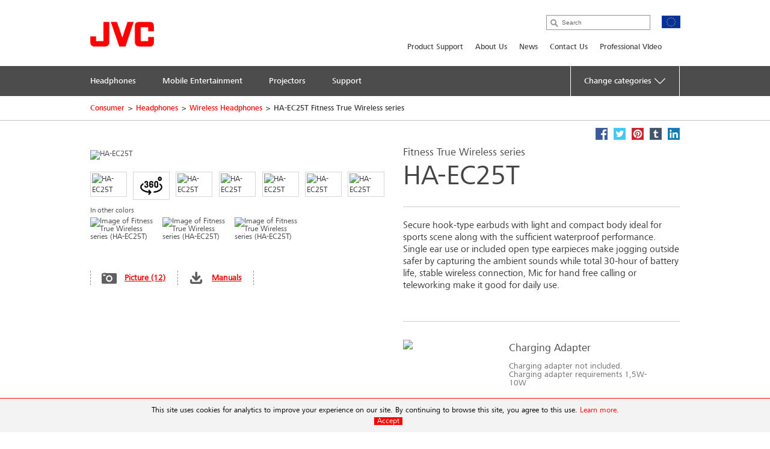

--- FILE ---
content_type: text/html; charset=utf-8
request_url: https://eu.jvc.com/headphones/wireless/HA-EC25T-U/
body_size: 17243
content:
<!doctype html>
<!--[if lt IE 7]>      <html class="no-js lt-ie9 lt-ie8 lt-ie7"> <![endif]-->
<!--[if IE 7]>         <html class="no-js lt-ie9 lt-ie8"> <![endif]-->
<!--[if IE 8]>         <html class="no-js lt-ie9"> <![endif]-->
<!--[if gt IE 8]><!--> <html class="no-js"> <!--<![endif]-->
<head>
  <meta charset="utf-8">
  <meta http-equiv="X-UA-Compatible" content="IE=edge,chrome=1">
  <title>HA-EC25T Fitness True Wireless series &bull; JVC Europe</title>
  <meta name="description" content="Secure hook-type earbuds with light and compact body ideal for sports scene along with the
sufficient waterproof performance. Single ear use or included open type earpieces make
jogging outside safer..." />
  <meta name="keywords" content="HA-EC25T" />
  <meta property="og:title" content="HA-EC25T Fitness True Wireless series &bull; JVC Europe">
  <meta property="og:type" content="product">
  <meta property="og:description" content="Secure hook-type earbuds with light and compact body ideal for sports scene along with the
sufficient waterproof performance. Single ear use or included open type earpieces make
jogging outside safer by capturing the ambient sounds while total 30-hour of battery life,
stable wireless connection, Mic for hand free calling or teleworking make it good for daily use.">
  <meta property="og:image" content="//jasc-cdn.novena.hr/files/image/3924/1/1280x1024-10/JVC_HA-EC25T_all_3colours.png">
  <meta property="og:image:width" content="1280">
  <meta property="og:image:height" content="1024">
  <meta name="viewport" content="width=device-width,initial-scale=1.0,minimum-scale=1.0,maximum-scale=1.0,user-scalable=no">
  <link rel="icon" href="/favicon.png" type="image/x-icon">
  <link rel="shortcut icon" href="/favicon.png" type="image/x-icon">
  <script type="text/javascript" src="//fast.fonts.net/jsapi/e7ce8845-b693-4103-80d6-963f6b8504cb.js"></script>
  <!--[if lt IE 9]>
  <script src="//css3-mediaqueries-js.googlecode.com/svn/trunk/css3-mediaqueries.js"></script>
  <script src="//html5shiv.googlecode.com/svn/trunk/html5.js"></script>
  <script>window.html5 || document.write('<script src="js/vendor/html5shiv.js"><\/script>')</script>
  <![endif]-->
  <script src="//ajax.googleapis.com/ajax/libs/jquery/1.9.1/jquery.min.js"></script>
  <script>window.jQuery || document.write('<script src="/js/vendor/jquery-1.9.1.min.js"><\/script>')</script>
  <script type="text/javascript" src="//asset.novena.hr/ui-kit/2.23.0/js/uikit.min.js"></script>
  <link rel="stylesheet" type="text/css" href="//asset.novena.hr/ui-kit/2.23.0/css/uikit.min.css"/>
  <script type="text/javascript" src="//asset.novena.hr/plugin/scrollup/2.3.3/js/jquery.scrollUp.min.js"></script>
  <script type="text/javascript" src="//asset.novena.hr/plugin/hoverIntent/r7/jquery.hoverIntent.minified.js"></script>
  <link rel="stylesheet" type="text/css" href="//asset.novena.hr/plugin/colorbox/1.5.10/colorbox.jweb1.css" />
  <script type="text/javascript" src="//asset.novena.hr/plugin/colorbox/1.5.10/jquery.colorbox-min.js"></script>
  <link type="text/css" rel="stylesheet" href="//asset.novena.hr/plugin/qtip/2.2.0/jquery.qtip.jvc.less" />
	<script type="text/javascript" src="//asset.novena.hr/plugin/qtip/2.2.0/jquery.qtip.min.js"></script>
  <script type="text/javascript" src="//asset.novena.hr/plugin/hotkeys/0.8/jquery.hotkeys.js"></script>
  <script src="//asset.novena.hr/plugin/FitVids/1.1/jquery.fitvids.js"></script>
  <script type="text/javascript" src="//asset.novena.hr/plugin/slick/1.5.9/slick.min.js"></script>
  <link rel="stylesheet" type="text/css" href="//asset.novena.hr/plugin/slick/1.5.9/slick-jvc.less"/>
  <link rel="stylesheet" type="text/css" href="//asset.novena.hr/plugin/cookiebar/jquery.cookiebar.jvc.css" />
  <script type="text/javascript" src="//asset.novena.hr/plugin/cookiebar/jquery.cookiebar.js"></script>
  <link rel="stylesheet" href="/css/web.less">
<!-- TEST 7 -->
<!-- Google Tag Manager -->
<script>
  if (jQuery.cookieBar('cookies')) {
  (function (w, d, s, l, i) {
      w[l] = w[l] || []; w[l].push({
        'gtm.start':
          new Date().getTime(),event:'gtm.js'});var f=d.getElementsByTagName(s)[0],
                                                    j=d.createElement(s),dl=l!='dataLayer'?'&l='+l:'';j.async=true;j.src=
        'https://www.googletagmanager.com/gtm.js?id='+i+dl;f.parentNode.insertBefore(j,f);
    })(window,document,'script','dataLayer','GTM-MVQR8J8');
  }
</script>
<!-- End Google Tag Manager -->
<!-- ProductiId:  3924 -->
</head>
<body class="product wp-7 ">
<!--[if lt IE 7]>
<p class="chromeframe">You are using an outdated browser. <a href="http://browsehappy.com/">Upgrade your browser today</a> 
or <a href="http://www.google.com/chromeframe/?redirect=true">install Google Chrome Frame</a> to better experience this site.</p>
<![endif]-->
<header id="header">
  <div class="headerInner">
    <h1><a href="/"><img src="/images/_theme/1/jvc_logo.png" width="106" height="42" alt="JVC" /></a></h1>
    <div class="pcNav">
      <div class="search">
        <input type="text" data-url='/search/' class="search-input" value="" placeholder="Search" name="q">
      </div>
      <p class="country">
        <img src="/files/images/_flags/eu.png" alt="" width="31" height="21"></p>
      <div class="topMenu">
<!--
Enable PRO
CON
 8
-->
<div id="top-menu">
<ul>
<li><a   href="/support/">Product Support</a></li><li><a   href="/about/">About Us</a></li><li><a   href="/news/">News</a></li><li><a   href="/contactjvc/">Contact Us</a></li><li><a   href="/pro/search/">Professional VIdeo</a></li></ul>
</div>
      </div>
<!-- product cat navigation 21/01/2026 01:15:48 -->
<!-- 4  -->
<div class="mainMenu"><ul><li><a href='/headphones/'><span>Headphones</span></a></li><li><a href='/mobile-entertainment/'><span>Mobile Entertainment</span></a></li><li><a href='/projectors/'><span>Projectors</span></a></li><li><a href='/support/'><span>Support</span></a></li><li class='last dropdown'><a class='change-cat' href='#'><span>Change categories <img class='caret' src='/images/icons/down-arrow-white.svg'></span></a><ul><li><a href='/health/display/'><span>Healthcare products</span></a></li><li><a href='/pro/projectors/'><span>Professional projectors</span></a></li></ul></li></ul></div>
<div class="mainMenuNav ver-2"><div class="navInner"><div class="navWrap">
    <dl><dt><a href="/headphones/wireless/">Wireless Headphones</a></dt>
      <dd class='pl'><p>Born to be free!</p></dd>
    </dl>
    <dl><dt><a href="/headphones/noise-cancelling/">Noise-Cancelling</a></dt>
      <dd class='pl'><p>Listen to the silence</p></dd>
    </dl>
    <dl><dt><a href="/headphones/sport/">Sport</a></dt>
      <dd class='pl'><p>Fun while you run</p></dd>
    </dl>
    <dl><dt><a href="/headphones/nearphone/">Nearphones</a></dt>
      <dd class='pl'><p>Designed to sit on your ear, not in your ear</p></dd>
    </dl>
    <dl><dt><a href="/headphones/in-ear/">In-Ear</a></dt>
      <dd class='pl'><p>What goes in ear stays in ear</p></dd>
    </dl>
    <dl><dt><a href="/headphones/head-band/">Headband</a></dt>
      <dd class='pl'><p>For a long comfortable journey</p></dd>
    </dl>
    <dl><dt><a href="/headphones/kids/">Kids</a></dt>
      <dd class='pl'><p>Safe and sound for kids entertainment</p></dd>
    </dl>
    <dl><dt><a href="/headphones/xtreme-xplosives/">Xtreme Xplosives</a></dt>
      <dd class='pl'><p>It’s all about the bass</p></dd>
    </dl>
    <dl><dt><a href="/headphones/protection/">Hearing Protection</a></dt>
      <dd class='pl'><p>Protect your ears, passive hearing protection</p></dd>
    </dl>
      </div></div></div><div class="mainMenuNav ver-2"><div class="navInner"><div class="navWrap">
    <dl><dt><a href="/mobile-entertainment/multimedia/">Multimedia Entertainment Systems</a></dt>
      <dd class='pl'><p>The ultimate in car dashboard upgrade.</p></dd>
    </dl>
    <dl><dt><a href="/mobile-entertainment/1din/">1-DIN Receivers</a></dt>
      <dd class='pl'><p>The ultimate in car 1-DIN dashboard upgrade.</p></dd>
    </dl>
    <dl><dt><a href="/mobile-entertainment/2din/">2-DIN Receivers</a></dt>
      <dd class='pl'><p>2DIN receiver: Double size, bigger display, easier to use.</p></dd>
    </dl>
    <dl><dt><a href="/mobile-entertainment/marine/">Marine audio</a></dt>
      <dd class='pl'><p>Smooth sailing for your favourite music</p></dd>
    </dl>
    <dl><dt><a href="/mobile-entertainment/speakers/">Speakers</a></dt>
      <dd class='pl'><p>Sense Every Sound, Feel Every Beat</p></dd>
    </dl>
    <dl><dt><a href="/mobile-entertainment/subwoofers/">Subwoofers</a></dt>
      <dd class='pl'><p>Powerfull base for powerfull sound</p></dd>
    </dl>
      </div></div></div><div class="mainMenuNav ver-2"><div class="navInner"><div class="navWrap">
    <dl><dt><a href="/projectors/d-ila-projector/">D-ILA Projector</a></dt>
      <dd class='pl'><p>Our projection for the future</p></dd>
    </dl>
    <dl><dt><a href="/projectors/dlp/">DLP Projector</a></dt>
      <dd class='pl'><p>Your presentation our technology</p></dd>
    </dl>
    <dl><dt><a href="/projectors/accessories/">Accessories</a></dt>
      <dd class='pl'><p>Brighter picture, brighter the 3D experience</p></dd>
    </dl>
      </div></div></div><div class="mainMenuNav ver-2"><div class="navInner"><div class="navWrap"></div></div></div>
    </div>
    <!-- .pcNav -->
    <div class="spNav">
      <p class="searchBtn">
        <img src="/images/_theme/1/common/sp_menu_icon2.png" width="91" height="108" alt="">
      </p>
      <p class="open">
        <img src="/images/_theme/1/common/sp_menu_icon.png" alt="MENU" width="107" height="108">
      </p>
      <div class="nav">
        <div class="whiteBg">
          <p class="searchBtn">
            <img src="/images/_theme/1/common/sp_menu_icon2.png" width="91" height="108" alt="">
          </p>
          <p class="close">
            <img src="/images/_theme/1/common/sp_menu_icon_on.png" alt="MENU" width="107" height="108">
          </p>
        </div>
        <div class="scrollNav">
          <ul class="menuTab triple">
            <li class="cons"><a href="#consMenu" class='act' ><span>Consumer Products</span></a></li>
            <li class="prof"><a href="#profMenu" ><span>Professional Products</span></a></li>
            <li class="hc"><a href="#hcMenu" ><span>Healthcare Products</span></a></li>
          </ul>
          <div id="consMenu" >
            <ul class="subLink">
                  <li><a href="/support/"><span>Product Support</span></a></li>
                  <li><a href="/news/"><span>News</span></a></li>
                  <li><a href="/about/"><span>About Us</span></a></li>
                  <li><a href="/contactjvc/"><span>Contact Us</span></a></li>
                  <li><a href="/pro/search/"><span>Professional VIdeo</span></a></li>
            </ul>
            <dl>
                  <dt><span>Headphones</span></dt>
                  <dd>
                    <ul class="cateLink">
                          <li><a href="/headphones/wireless/"><span>Wireless Headphones</span></a></li>
                          <li><a href="/headphones/noise-cancelling/"><span>Noise-Cancelling</span></a></li>
                          <li><a href="/headphones/sport/"><span>Sport</span></a></li>
                          <li><a href="/headphones/nearphone/"><span>Nearphones</span></a></li>
                          <li><a href="/headphones/in-ear/"><span>In-Ear</span></a></li>
                          <li><a href="/headphones/head-band/"><span>Headband</span></a></li>
                          <li><a href="/headphones/kids/"><span>Kids</span></a></li>
                          <li><a href="/headphones/xtreme-xplosives/"><span>Xtreme Xplosives</span></a></li>
                          <li><a href="/headphones/protection/"><span>Hearing Protection</span></a></li>
                    </ul>
                  </dd>
                  <dt><span>Mobile Entertainment</span></dt>
                  <dd>
                    <ul class="cateLink">
                          <li><a href="/mobile-entertainment/multimedia/"><span>Multimedia Entertainment Systems</span></a></li>
                          <li><a href="/mobile-entertainment/1din/"><span>1-DIN Receivers</span></a></li>
                          <li><a href="/mobile-entertainment/2din/"><span>2-DIN Receivers</span></a></li>
                          <li><a href="/mobile-entertainment/marine/"><span>Marine audio</span></a></li>
                          <li><a href="/mobile-entertainment/speakers/"><span>Speakers</span></a></li>
                          <li><a href="/mobile-entertainment/subwoofers/"><span>Subwoofers</span></a></li>
                    </ul>
                  </dd>
                  <dt><span>Projectors</span></dt>
                  <dd>
                    <ul class="cateLink">
                          <li><a href="/projectors/d-ila-projector/"><span>D-ILA Projector</span></a></li>
                          <li><a href="/projectors/dlp/"><span>DLP Projector</span></a></li>
                          <li><a href="/projectors/accessories/"><span>Accessories</span></a></li>
                    </ul>
                  </dd>
                  <dt><span>Support</span></dt>
                  <dd>
                    <ul class="cateLink">
                    </ul>
                  </dd>
            </dl>
          </div>
          <div id="profMenu" class='start-hidden' >
            <ul class="subLink">
                  <li><a href="/pro/news/"><span>News</span></a></li>
                  <li><a href="/pro/contact-us/contact-info/"><span>Contact us</span></a></li>
            </ul>
            <dl>
                  <dt><span>Projectors</span></dt>
                  <dd>
                    <ul class="cateLink">
                          <li><a href="/pro/projectors/reference-projectors/"><span>Reference Series projectors</span></a></li>
                          <li><a href="/pro/projectors/simulation-projectors/"><span>D-ILA Visualisation Series Projectors</span></a></li>
                          <li><a href="/pro/projectors/hmd/"><span>Head Mounted Display</span></a></li>
                          <li><a href="/pro/projectors/projector-accessories/"><span>Projector accessories</span></a></li>
                    </ul>
                  </dd>
            </dl>
          </div>
          <div id="hcMenu" class='start-hidden' >
            <ul class="subLink">
                  <li><a href="/healthcare/whitepaper/"><span>Whitepaper</span></a></li>
                  <li><a href="/healthcare/case_studies/"><span>Case Studies</span></a></li>
                  <li><a href="/healthcare/technologies/"><span>Technologies</span></a></li>
                  <li><a href="/healthcare/history/"><span>History</span></a></li>
                  <li><a href="/healthcare/where_to_buy/"><span>Where to buy</span></a></li>
                  <li><a href="/healthcare/where_to_buy/"><span>Where to buy</span></a></li>
                  <li><a href="/healthcare/press/"><span>Press releases</span></a></li>
            </ul>
            <dl>
                  <dt><span>Display Solutions</span></dt>
                  <dd>
                    <ul class="cateLink">
                          <li><a href="/health/display/mammography/"><span>Mammography</span></a></li>
                          <li><a href="/health/display/diagnostic/"><span>Diagnostic Displays</span></a></li>
                          <li><a href="/health/display/modality/"><span>Modality Displays</span></a></li>
                          <li><a href="/health/display/referal/"><span>Referal Displays</span></a></li>
                          <li><a href="/health/display/touch/"><span>Touch Displays</span></a></li>
                          <li><a href="/health/display/pathology/"><span>Pathology Displays</span></a></li>
                          <li><a href="/health/display/software/"><span>Software</span></a></li>
                    </ul>
                  </dd>
            </dl>
          </div>
        </div>
      </div>
      <div class="search">
        <div class="searchInner">
          <p class="close">
            <img src="/images/_theme/1/common/sp_menu_icon2_on.png" alt="MENU" width="91" height="108">
          </p>
          <p class="open">
            <img src="/images/_theme/1/common/sp_menu_icon.png" alt="MENU" width="107" height="108">
          </p>
          <form action="/search/">
            <ul>
              <li class="searchText">
                <input type="text" data-url='/search/' id="searchBtn" class="search-input" value="" placeholder="Search" name="q"></li>
              <li class="searchButton">
                <input type="submit" value="Search" name="btnG" class="search-submit"></li>
            </ul>
          </form>
        </div>
      </div>
    </div>
    <!-- .spNav -->
    <div class="bread">
      <div class="bInner">
	  <!-- path -->
<ul class='page-path clearfix'><li><a href="/">Consumer</a></li><li class="sep">&gt;</li><li><a href="/headphones/">Headphones</a></li><li class="sep">&gt;</li><li><a href="/headphones/wireless/">Wireless Headphones</a></li><li class="sep">&gt;</li><li>HA-EC25T Fitness True Wireless series</li></ul>
      </div>
    </div>
  </div>
</header>
<!-- #header -->
<div id="wrap">
  <div class="inner">
<div class="mainContents">
  <div class="contInner">
    <div class="mainSection" itemscope itemtype="http://schema.org/Product">
      <meta itemprop="name" content="Fitness True Wireless series" />
      <meta itemprop="brand" content="JVC" />
<div class="product-share">
  <a class="facebook" target="_blank" href="https://www.facebook.com/share.php?u=http://eu.jvc.com/headphones/wireless/HA-EC25T-U/&title=Fitness True Wireless series HA-EC25T"><b>Facebook</b></a>
  <a class="twitter"  target="_blank" href="https://twitter.com/home?status=Fitness True Wireless series HA-EC25T+http://eu.jvc.com/headphones/wireless/HA-EC25T-U/"><b>Twitter</b></a>
  <a class="pinterest" target="_blank" href="https://pinterest.com/pin/create/bookmarklet/?media=//jasc-cdn.novena.hr/files/image/3924/1/1280x1024-10/JVC_HA-EC25T_all_3colours.png&url=http://eu.jvc.com/headphones/wireless/HA-EC25T-U/&is_video=false&description=Fitness True Wireless series HA-EC25T"><b>Pinterest</b></a>
  <a class="tumblr" target="_blank" href="https://www.tumblr.com/share/link?url=http%3a%2f%2feu.jvc.com%2fheadphones%2fwireless%2fHA-EC25T-U%2f&name=Fitness True Wireless series HA-EC25T"><b>Tumblr</b></a>
  <a class="linkedin" target="_blank" href="https://www.linkedin.com/shareArticle?mini=true&url=http%3a%2f%2feu.jvc.com%2fheadphones%2fwireless%2fHA-EC25T-U%2f&title=Fitness True Wireless series HA-EC25T&source=[SOURCE/DOMAIN]"><b>LinkedIn</b></a>
</div>  
      <div class="prodName">
        <h3>Fitness True Wireless series</h3>
        <h2 itemprop="model">HA-EC25T</h2>
      </div>
      <div class="clearFix">
        <dl>
          <dt>
            <div id='main-product-image'><!-- href="//jasc-cdn.novena.hr/files/image/3924/1/490x305-10/JVC_HA-EC25T_all_3colours.png" --><a class="kweb-popup" href="#additional-images-popup"><img itemprop="image" src="//jasc-cdn.novena.hr/files/image/3924/1/490x305-10/JVC_HA-EC25T_all_3colours.png" width="490" height="305" alt="HA-EC25T" border="0" /></a></div>
            <div class="product-alt-image-thumbs-2">
              <div class="inner c1" style="z-index: 100;">
                <img src="//jasc-cdn.novena.hr/files/image/3924/1/160x120-10/JVC_HA-EC25T_all_3colours.png" data-bigsrc="//jasc-cdn.novena.hr/files/image/3924/1/490x305-10/JVC_HA-EC25T_all_3colours.png" width="120" class="current" height="80" alt="HA-EC25T" /><img src="/images/_theme/1/play-360.png" data-bigsrc="3dFrame" width="120" height="80" alt="HA-EC25T" /><img src="//jasc-cdn.novena.hr/files/image/3924/1/160x120-10/JVC_HA-EC25T_3colours Logo.png" data-bigsrc="//jasc-cdn.novena.hr/files/image/3924/1/490x305-10/JVC_HA-EC25T_3colours Logo.png" width="120" height="80" alt="HA-EC25T" /><img src="//jasc-cdn.novena.hr/files/image/3924/1/160x120-10/JVC_HA-EC25T_CaseOpen_3colours.png" data-bigsrc="//jasc-cdn.novena.hr/files/image/3924/1/490x305-10/JVC_HA-EC25T_CaseOpen_3colours.png" width="120" height="80" alt="HA-EC25T" /><img src="//jasc-cdn.novena.hr/files/image/3924/1/160x120-10/JVC_HA-EC25T_Package_all.png" data-bigsrc="//jasc-cdn.novena.hr/files/image/3924/1/490x305-10/JVC_HA-EC25T_Package_all.png" width="120" height="80" alt="HA-EC25T" /><img src="//jasc-cdn.novena.hr/files/image/3924/3/160x120-10/JVC_EC25T-A_WaterProof_.jpg" data-bigsrc="//jasc-cdn.novena.hr/files/image/3924/3/490x305-10/JVC_EC25T-A_WaterProof_.jpg" width="120" height="80" alt="HA-EC25T" /><img src="//jasc-cdn.novena.hr/files/image/3924/3/160x120-10/JVC_EC25T-A_OnHand.jpg" data-bigsrc="//jasc-cdn.novena.hr/files/image/3924/3/490x305-10/JVC_EC25T-A_OnHand.jpg" width="120" height="80" alt="HA-EC25T" /><img src="//jasc-cdn.novena.hr/files/image/3924/3/160x120-10/JVC_EC25T_B1_Lifestyle.jpg" data-bigsrc="//jasc-cdn.novena.hr/files/image/3924/3/490x305-10/JVC_EC25T_B1_Lifestyle.jpg" width="120" height="80" alt="HA-EC25T" /><img src="//jasc-cdn.novena.hr/files/image/3924/3/160x120-10/JVC_EC25T_A_Lifestyle.jpg" data-bigsrc="//jasc-cdn.novena.hr/files/image/3924/3/490x305-10/JVC_EC25T_A_Lifestyle.jpg" width="120" height="80" alt="HA-EC25T" /><img src="//jasc-cdn.novena.hr/files/image/3924/3/160x120-10/JVC_EC25T-W_TrainingMat_.jpg" data-bigsrc="//jasc-cdn.novena.hr/files/image/3924/3/490x305-10/JVC_EC25T-W_TrainingMat_.jpg" width="120" height="80" alt="HA-EC25T" /><img src="//jasc-cdn.novena.hr/files/image/3924/3/160x120-10/JVC_EC25T-W_training_.jpg" data-bigsrc="//jasc-cdn.novena.hr/files/image/3924/3/490x305-10/JVC_EC25T-W_training_.jpg" width="120" height="80" alt="HA-EC25T" /><img src="//jasc-cdn.novena.hr/files/image/3924/3/160x120-10/JVC_EC25T_W_Lifestyle.jpg" data-bigsrc="//jasc-cdn.novena.hr/files/image/3924/3/490x305-10/JVC_EC25T_W_Lifestyle.jpg" width="120" height="80" alt="HA-EC25T" /><img src="//jasc-cdn.novena.hr/files/image/3924/3/160x120-10/JVC_EC25T_B2_Lifestyle.jpg" data-bigsrc="//jasc-cdn.novena.hr/files/image/3924/3/490x305-10/JVC_EC25T_B2_Lifestyle.jpg" width="120" height="80" alt="HA-EC25T" />
                <div id="bpframe"></div>
                <script type="text/javascript">
                  var threede = '<div class="threedframe invisiframe"><iframe src="https://jasc.jvc.com/files/3d/_app/4/3d.aspx?productId=3924" style="width:490px;height:305px;" width="490" height="305" /><a href="#" id="threedFullscreen" class="no-smooth-scroll" style="display:none;"><img class="goFullImg" src="/images/_theme/1/threedfullscreen.svg" /></a></div>';
                  $("#main-product-image .kweb-popup").prepend(threede);
                  $('.product-alt-image-thumbs-2').delegate('img', 'mouseover, click', function () {
                    if ($(this).data('bigsrc') == "3dFrame") {
                      if ($("#main-product-image iframe").length <= 0) {
                      } else {
                        $(".threedframe").removeClass("invisiframe");
                        //$("#main-product-image IMG.goFullImg").show();
                        $("#threedFullscreen").show();
                        //$("#main-product-image iframe").show();
                        $("#main-product-image IMG:not(.goFullImg)").hide();
                      }
                    } else {
                      //$("#main-product-image iframe").hide();
                      $(".threedframe").addClass("invisiframe");
                      $("#threedFullscreen").hide();
                      $("#main-product-image IMG:not(.goFullImg)").show();
                      $("#main-product-image IMG:not(.goFullImg)").attr('src', $(this).data('bigsrc'));
                      //$('#main-product-image IMG').attr('src', $(this).data('bigsrc'));
                    }
                    $(this).addClass("current").siblings().removeClass();
                  });
                  $("#main-product-image").on("click", "#threedFullscreen", function () {
                    setTimeout(function () {
                      $("#slideThumbs [data-bigsrc='3dFrame']").click();
                    }, 500);
                  });
                </script>
              </div>
            </div>
            <div class="hidden">
              <!-- popupContents -->
              <div class="popupImage" id="additional-images-popup">
                <div id="slidePanel">
                  <img id="slideBigImage" src="//jasc-cdn.novena.hr/files/image/3924/1/1280x1024-10/JVC_HA-EC25T_all_3colours.png" alt="HA-EC25T" border="0" />
                </div>
                <div id="slideThumbs">
                  <img src="//jasc-cdn.novena.hr/files/image/3924/1/160x120-10/JVC_HA-EC25T_all_3colours.png" data-bigsrc="//jasc-cdn.novena.hr/files/image/3924/1/1280x1024-10/JVC_HA-EC25T_all_3colours.png" width="120" class="current" height="80" alt="HA-EC25T" /><img src="/images/_theme/1/play-360.png" data-bigsrc="3dFrame" width="120" height="80" alt="HA-EC25T" /><img src="//jasc-cdn.novena.hr/files/image/3924/1/160x120-10/JVC_HA-EC25T_3colours Logo.png" data-bigsrc="//jasc-cdn.novena.hr/files/image/3924/1/1280x1024-10/JVC_HA-EC25T_3colours Logo.png" width="120" height="80" alt="HA-EC25T" /><img src="//jasc-cdn.novena.hr/files/image/3924/1/160x120-10/JVC_HA-EC25T_CaseOpen_3colours.png" data-bigsrc="//jasc-cdn.novena.hr/files/image/3924/1/1280x1024-10/JVC_HA-EC25T_CaseOpen_3colours.png" width="120" height="80" alt="HA-EC25T" /><img src="//jasc-cdn.novena.hr/files/image/3924/1/160x120-10/JVC_HA-EC25T_Package_all.png" data-bigsrc="//jasc-cdn.novena.hr/files/image/3924/1/1280x1024-10/JVC_HA-EC25T_Package_all.png" width="120" height="80" alt="HA-EC25T" /><img src="//jasc-cdn.novena.hr/files/image/3924/3/160x120-10/JVC_EC25T-A_WaterProof_.jpg" data-bigsrc="//jasc-cdn.novena.hr/files/image/3924/3/1280x1024-10/JVC_EC25T-A_WaterProof_.jpg" width="120" height="80" alt="HA-EC25T" /><img src="//jasc-cdn.novena.hr/files/image/3924/3/160x120-10/JVC_EC25T-A_OnHand.jpg" data-bigsrc="//jasc-cdn.novena.hr/files/image/3924/3/1280x1024-10/JVC_EC25T-A_OnHand.jpg" width="120" height="80" alt="HA-EC25T" /><img src="//jasc-cdn.novena.hr/files/image/3924/3/160x120-10/JVC_EC25T_B1_Lifestyle.jpg" data-bigsrc="//jasc-cdn.novena.hr/files/image/3924/3/1280x1024-10/JVC_EC25T_B1_Lifestyle.jpg" width="120" height="80" alt="HA-EC25T" /><img src="//jasc-cdn.novena.hr/files/image/3924/3/160x120-10/JVC_EC25T_A_Lifestyle.jpg" data-bigsrc="//jasc-cdn.novena.hr/files/image/3924/3/1280x1024-10/JVC_EC25T_A_Lifestyle.jpg" width="120" height="80" alt="HA-EC25T" /><img src="//jasc-cdn.novena.hr/files/image/3924/3/160x120-10/JVC_EC25T-W_TrainingMat_.jpg" data-bigsrc="//jasc-cdn.novena.hr/files/image/3924/3/1280x1024-10/JVC_EC25T-W_TrainingMat_.jpg" width="120" height="80" alt="HA-EC25T" /><img src="//jasc-cdn.novena.hr/files/image/3924/3/160x120-10/JVC_EC25T-W_training_.jpg" data-bigsrc="//jasc-cdn.novena.hr/files/image/3924/3/1280x1024-10/JVC_EC25T-W_training_.jpg" width="120" height="80" alt="HA-EC25T" /><img src="//jasc-cdn.novena.hr/files/image/3924/3/160x120-10/JVC_EC25T_W_Lifestyle.jpg" data-bigsrc="//jasc-cdn.novena.hr/files/image/3924/3/1280x1024-10/JVC_EC25T_W_Lifestyle.jpg" width="120" height="80" alt="HA-EC25T" /><img src="//jasc-cdn.novena.hr/files/image/3924/3/160x120-10/JVC_EC25T_B2_Lifestyle.jpg" data-bigsrc="//jasc-cdn.novena.hr/files/image/3924/3/1280x1024-10/JVC_EC25T_B2_Lifestyle.jpg" width="120" height="80" alt="HA-EC25T" />
                </div>
              </div>
              <script type="text/javascript">
                // these js codes come after html codes
                var threede = '<div class="threedframeBig invisiframe"><iframe src="https://jasc.jvc.com/files/3d/_app/4/3d.aspx?productId=3924" width="890" height="696" style="height:696px;" /></div>';
                $(document).bind('cbox_load', function () {
                  if ($("#additional-images-popup #slidePanel .threedframeBig").length <= 0) {
                  } else {
                    $("#additional-images-popup #slidePanel .threedframeBig").remove();
                  }
                  setTimeout(function () {
                    $('#additional-images-popup #slidePanel').prepend(threede);
                  }, 500);
                  $('#slideBigImage').show();
                });
                $('#slideThumbs').delegate('img', 'click', function () {
                  //alert("slidethumbs enter");
                  if ($(this).data('bigsrc') == "3dFrame") {
                    $('#slideBigImage').hide();
                    setTimeout(function () {
                      $(".threedframeBig").removeClass("invisiframe");
                    }, 100)
                  } else {
                    //alert("slidethumbs 3dframe no");
                    //$('#additional-images-popup #slidePanel IFRAME').hide();
                    $(".threedframeBig").addClass("invisiframe");
                    $('#slideBigImage').attr('src', $(this).data('bigsrc'));
                    $('#slideBigImage').show();
                  }
                  $(this).addClass("current").siblings().removeClass();
                });
              </script>
              <!-- /popupContents -->
            </div>
<div id="other-colors">
<h3>In other colors</h3>
<ul class="clearfix">
  <li>
    <a href="/headphones/wireless/HA-EC25T-A-U/"><img src="//jasc-cdn.novena.hr/files/image/3934/1/250x150-10/JVC_HA-EC25T-A_productsA.png" width="250" height="150" alt="Image of Fitness True Wireless series (HA-EC25T)" /></a>
  </li>
  <li>
    <a href="/headphones/wireless/HA-EC25T-B-U/"><img src="//jasc-cdn.novena.hr/files/image/3936/1/250x150-10/JVC_HA-EC25T-B_productsA.png" width="250" height="150" alt="Image of Fitness True Wireless series (HA-EC25T)" /></a>
  </li>
  <li>
    <a href="/headphones/wireless/HA-EC25T-W-U/"><img src="//jasc-cdn.novena.hr/files/image/3935/1/250x150-10/JVC_HA-EC25T-W_productsA.png" width="250" height="150" alt="Image of Fitness True Wireless series (HA-EC25T)" /></a>
  </li>
  </ul>
</div>
          </dt>
          <dd>
            <ul class="detailView ">
              <li class="pic"><a class="kweb-popup" href="#additional-images-popup">Picture (12)</a></li>
              <li id="open-manual-tab" class="manuals"><a class="no-smooth-scroll" href="#">Manuals</a></li>
            </ul>
            <ul class="logoIcon" style='height: 80px;'>
  <li><img class="k-tip" href="#" data-url-tooltip="/sys/feature.aspx?id=3090&amp;lang=4" src="//jasc-cdn.novena.hr/Headphones/2022/Bluetooth_FM_Color.png" height="30" alt=""></li>
  <li><img class="k-tip" href="#" data-url-tooltip="/sys/feature.aspx?id=3144&amp;lang=4" src="//jasc-cdn.novena.hr/Headphones/2020/LR_Direct.png" height="30" alt=""></li>
  <li><img class="k-tip" href="#" data-url-tooltip="/sys/feature.aspx?id=3147&amp;lang=4" src="//jasc-cdn.novena.hr/Headphones/2020/Remo_Mic.png" height="30" alt=""></li>
  <li><img class="k-tip" href="#" data-url-tooltip="/sys/feature.aspx?id=3102&amp;lang=4" src="//jasc-cdn.novena.hr/Headphones/2020/Touch.png" height="30" alt=""></li>
  <li><img class="k-tip" href="#" data-url-tooltip="/sys/feature.aspx?id=3914&amp;lang=4" src="//jasc-cdn.novena.hr/files/feature_icons/Headphones/dyn/30.png" height="30" alt=""></li>
  <li><img class="k-tip" href="#" data-url-tooltip="/sys/feature.aspx?id=4153&amp;lang=4" src="//jasc-cdn.novena.hr/Headphones/2022/Ear-Hook.png" height="30" alt=""></li>
  <li><img class="k-tip" href="#" data-url-tooltip="/sys/feature.aspx?id=3154&amp;lang=4" src="//jasc-cdn.novena.hr/Headphones/2020/Light_weight.png" height="30" alt=""></li>
  <li><img class="k-tip" href="#" data-url-tooltip="/sys/feature.aspx?id=3155&amp;lang=4" src="//jasc-cdn.novena.hr/Headphones/2020/Voice_Assistant.png" height="30" alt=""></li>
  <li><img class="k-tip" href="#" data-url-tooltip="/sys/feature.aspx?id=4163&amp;lang=4" src="//jasc-cdn.novena.hr/files/feature_icons/Headphones/2025/Sound%20Mode%20Function.svg" height="30" alt=""></li>
  <li><img class="k-tip" href="#" data-url-tooltip="/sys/feature.aspx?id=4587&amp;lang=4" src="//jasc-cdn.novena.hr/files/feature_icons/mandatory/USB-C_No_Pictogram_1.5-10W.svg" height="30" alt=""></li>
  <li><img class="k-tip" href="#" data-url-tooltip="/sys/feature.aspx?id=3105&amp;lang=4" src="//jasc-cdn.novena.hr/Headphones/2020/Water.png" height="30" alt=""></li>
</ul>
<!--
-->
          </dd>
        </dl>
        <div class="floatL">
          <div class='descriptionArea' itemprop="description">
            <div>Secure hook-type earbuds with light and compact body ideal for sports scene along with the
sufficient waterproof performance. Single ear use or included open type earpieces make
jogging outside safer by capturing the ambient sounds while total 30-hour of battery life,
stable wireless connection, Mic for hand free calling or teleworking make it good for daily use.</div>
          </div>
          <div class="product-small-banners slick-banners banners-double">
            <div class=''><ul><li><a href="">
<p class="img"><img src="//jasc-cdn.novena.hr/files/feature_icons/mandatory/USB-C_No_Pictogram_1.5-10W.svg" width="160" height="84" /></p>
<div><p class="ttl">Charging Adapter</p><p class="txt">Charging adapter not included.<br>Charging adapter requirements 1,5W-10W</p><!--<p class="link">Detail</p>--></div>
</a></li>
<li><a href="/files/images/_web/7/Specials/2025/JVC_Headphones_Winters2025.pdf" target="_blank">
<p class="img"><img src="/files/images/_smallbanner/7/2025/160x84-10/Little_Banner_Catalogue_Wireless_Headphones2025_200_110.png" width="160" height="84" /></p>
<div><p class="ttl">Wireless Headphones</p><p class="txt">Catalogue Winter 2025
</p><!--<p class="link">Detail</p>--></div>
</a></li></ul></div>
          </div>
        </div>
      </div>
    </div>
<div class="disSection">
      <div class="section"><div class='commercial-text type-1'><h1>Clip-style True Wireless for Fitness & Daily Use</h1><div class='text'><div style="width:100%; aspect-ratio: 16/9;"><iframe allowfullscreen="" allowtransparency="true" frameborder="0" height="100%" src="https://www.youtube.com/embed/5rCdDpLCczM?autoplay=1&amp;mute=1&amp;rel=0&amp;showinfo=0" width="100%"></iframe></div></div></div></div>
      <div class="section"><div class='commercial-text type-7'><h1>Secure and Lightweight Design</h1><div class='clearfix'><div class='left text'><div class='text'><p>Hook-type true wireless earbuds provide a secure fit during sporting activities. The soft material and lightweight design combine for a comfortable and stable fit.
Plus, they can also be used for normal daily use with a sense of security they won&rsquo;t fall off.</p>
</div></div><div class='right'><div id="slidePanel" class="autorotate"> <img id="slideBigImageCT" src="//jasc-cdn.novena.hr/files/ct/1-4271/550x340-10/image01_01.jpg" width="550" height="340" alt="" border="0"/> </div><div id="slideThumbsCT"><img src="//jasc-cdn.novena.hr/files/ct/1-4271/100x62-10/image01_01.jpg" data-bigsrc="//jasc-cdn.novena.hr/files/ct/1-4271/550x340-10/image01_01.jpg" class="current" alt="" /><img src="//jasc-cdn.novena.hr/files/ct/1-4271/100x62-10/image01_02.jpg" data-bigsrc="//jasc-cdn.novena.hr/files/ct/1-4271/550x340-10/image01_02.jpg"  alt="" /></div></div></div></div></div>
      <div class="section"><div class='commercial-text type-5'><h1>Quality Exercise with Quality Sound</h1><div class='clearfix'><div class='left'><div class='text'><p>Enjoy high sound quality with Neodymium magnet drivers and three selectable sound modes (Normal/Bass /Clear).</p>
</div></div><div class='right'><img width="550" height="340" src="//jasc-cdn.novena.hr/files/ct/1-4276/550x340-10/image06.jpg"></div></div></div></div>
      <div class="section"><div class='commercial-text type-3'><h1>Ideal for Outdoor Fitness/Activity</h1><div class='clearfix'><div class='left'><img width="550" height="340" src="//jasc-cdn.novena.hr/files/ct/1-4273/550x340-10/EC25T_LongTime.jpg"></div><div class='right'><div class='text'><p>For safety and convenience, two options for remaining aware of ambient sounds &ndash; single ear use with either earbud, or the use of the included open-type earpieces.</p>
</div></div></div></div></div>
      <div class="section"><div class='commercial-text type-9'><h1>Simple Operation</h1><div class='clearfix'><div class='left'><div id="slidePanel" class="autorotate"> <img id="slideBigImageCT" src="//jasc-cdn.novena.hr/files/ct/1-4277/550x340-10/image07_01.jpg" width="550" height="340" alt="" border="0"/> </div><div id="slideThumbsCT"><img src="//jasc-cdn.novena.hr/files/ct/1-4277/100x62-10/image07_01.jpg" data-bigsrc="//jasc-cdn.novena.hr/files/ct/1-4277/550x340-10/image07_01.jpg" class="current" alt="" /><img src="//jasc-cdn.novena.hr/files/ct/1-4277/100x62-10/image07_02.jpg" data-bigsrc="//jasc-cdn.novena.hr/files/ct/1-4277/550x340-10/image07_02.jpg"  alt="" /></div></div><div class='right text'><div class='text'><p>Touch sensor controls and auto on/off &ndash; Just take the earbuds out to connect, and then return to the case when done, that&rsquo;s all. Power on/off &amp; connection is done automatically.</p>
</div></div></div></div></div>
      <div class="section"><div class='commercial-text type-3'><h1>Stable Connection</h1><div class='clearfix'><div class='left'><img width="550" height="340" src="//jasc-cdn.novena.hr/files/ct/1-4275/550x340-10/image05.jpg"></div><div class='right'><div class='text'><p>Bluetooth version 5.1 helps ensure a stress-free stable connection whenever you need it most.</p>
</div></div></div></div></div>
      <div class="section"><div class='commercial-text type-5'><h1>30-Hour Long Battery Life</h1><div class='clearfix'><div class='left'><div class='text'><p>Enjoy your music for up to 30 hours with the built-in battery and charging case. Now you never have to worry about running out of battery power.</p>
</div></div><div class='right'><img width="550" height="340" src="//jasc-cdn.novena.hr/files/ct/1-4274/550x340-10/EC25T_Stretch.jpg"></div></div></div></div>
      <div class="section"><div class='commercial-text type-7'><h1>Exercise Allies</h1><div class='clearfix'><div class='left text'><div class='text'><p>IPX5-rated waterproof and sweatproof, ideal for exercise, running, and other fitness activites. Of course, it can also be used during rainy days.</p>
</div></div><div class='right'><div id="slidePanel" class="autorotate"> <img id="slideBigImageCT" src="//jasc-cdn.novena.hr/files/ct/1-4272/550x340-10/image02_01.jpg" width="550" height="340" alt="" border="0"/> </div><div id="slideThumbsCT"><img src="//jasc-cdn.novena.hr/files/ct/1-4272/100x62-10/image02_01.jpg" data-bigsrc="//jasc-cdn.novena.hr/files/ct/1-4272/550x340-10/image02_01.jpg" class="current" alt="" /><img src="//jasc-cdn.novena.hr/files/ct/1-4272/100x62-10/image02_02.jpg" data-bigsrc="//jasc-cdn.novena.hr/files/ct/1-4272/550x340-10/image02_02.jpg"  alt="" /></div></div></div></div></div>
</div>
<script type="text/javascript">
  // these js codes come after html codes
  $(document).on("click", "#slideThumbsCT img", function () {
    changeImageToThis($(this));
  });
  function nextImg(e) {
    var big = $(e).find("#slideBigImageCT");
    var smalls = $(e).parent().find("#slideThumbsCT").find("img");
    var next;
    if ($(smalls.filter(".current")[0]).attr("src") != $(smalls).last().attr("src")) {
      next = smalls.filter(".current").next();
    } else {
      next = smalls[0];
    }
    changeImageToThis($(next));
  }
  function changeImageToThis(imgElem) {
    $(imgElem).parent().parent().find("#slideBigImageCT").attr('src', $(imgElem).data('bigsrc'));
    $(imgElem).addClass("current").siblings().removeClass();
  }
  $(window).ready(function () {
    var timer = setInterval(function () {
      $(".autorotate").each(function (i, e) {
        nextImg(e);
      });
    }, 4000);
  });
</script>
<div class="disSection">
<div class="section">
  <div class="accSec">
    <h3>Features</h3>      
    <ul class="section_list">
      <li>Secure hook-type earbuds with light and compact body</li><li>IPX5 water proof</li><li>Allow you to hear the surrounding sound with single ear use (either left and right) or
included open type earpieces</li><li>Long time playback up to approx. 30 hours with the built-in battery and charging case</li><li>High quality sound with neodymium magnet driver</li><li>3 sound modes (Normal/Bass /Clear)</li><li>Touch sensor operation and auto On/Off and Connect</li><li>A microphone for teleworking and hands-free calling</li><li>Voice-assistant compatible</li><li>Trendy 3-color variations</li>
    </ul>
    <ul class="rest"><li>Stable wireless connection (Bluetooth 5.1)</li></ul>
  </div>
  <div class="moreBtn"><span data-more="See More" data-less="Close">See More</span></div>
</div>
</div>
  </div>
</div>
<div class="listArea">
  <ul class="listTab">
    <li><a href="#technische" class="act lh2" id="tspecs"><span>Technical Specifications</span></a></li>
    <li class='disabled'><a href="#accessory"><span>Accessories</span></a></li>
    <li id='supportlistitem' ><a href="#productsupport" id="productsupport-button"><span>Product Support</span></a></li>
  </ul>
  <div id="technische" class="sec">
    <dl>
      <dt class="active"><span>Technical Specifications</span></dt>
      <dd>
        <h4><span>HA-EC25T</span> - Fitness True Wireless series</h4>
<div class="product-view-features">
<!-- ProductHelper.renderFeaturesFast -->
<div class="tableArea"><h5>Features</h5><dl>
<dl><dt class="s"><A class="k-tip" href="#" data-url-tooltip="/sys/feature.aspx?id=3145&lang=4">True Wireless</A></dt><dd>Yes</dd></dl>
<dl class="alt"><dt class="s">Wireless</dt><dd>Yes</dd></dl>
<dl><dt class="s">Independent Transmission</dt><dd>Yes</dd></dl>
<dl class="alt"><dt class="s"><A class="k-tip" href="#" data-url-tooltip="/sys/feature.aspx?id=3980&lang=4">Single Ear Use</A></dt><dd>Yes, for either left and right ear</dd></dl>
<dl><dt class="s">Remote and Microphone</dt><dd>Yes</dd></dl>
<dl class="alt"><dt class="s">Touch Control</dt><dd>Yes</dd></dl>
<dl><dt class="s">Ear Hook</dt><dd>Yes</dd></dl>
<dl class="alt"><dt class="s">Light weight</dt><dd>Yes</dd></dl>
<dl><dt class="s">Voice assistant compatible</dt><dd>Yes</dd></dl>
<dl class="alt"><dt class="s">Sound Mode Function</dt><dd>Yes, Normal/Bass/Clear</dd></dl>
<dl><dt class="s"><A class="k-tip" href="#" data-url-tooltip="/sys/feature.aspx?id=3104&lang=4">Ingress Protection Code</A></dt><dd>IPX5</dd></dl>
<dl class="alt"><dt class="s sub"><A class="k-tip" href="#" data-url-tooltip="/sys/feature.aspx?id=3105&lang=4">Water proof</A></dt><dd>Yes</dd></dl>
</dl></div>
<div class="tableArea"><h5>Audio Specifications</h5><dl>
<dl><dt class="s">Dynamic frequency response range</dt><dd>20 - 20000 Hz</dd></dl>
<dl class="alt"><dt class="s">Driver size</dt><dd>6 mm</dd></dl>
<dl><dt class="s">Magnet type</dt><dd>Neodymium</dd></dl>
<dl class="alt"><dt class="s">Number of drivers per ear</dt><dd>1</dd></dl>
<dl><dt class="s">Impedance</dt><dd>16 Ω</dd></dl>
</dl></div>
<div class="tableArea"><h5>Bluetooth Specifications</h5><dl>
<dl><dt class="s">Bluetooth® <sup>[1]</sup></dt><dd>Version 5.1</dd></dl>
<dl class="alt"><dt class="s">Class</dt><dd>1</dd></dl>
<dl><dt class="s">Effective Range</dt><dd>Line of sight approx. 10 meter</dd></dl>
</dl></div>
<div class="tableArea"><h5>Bluetooth Profiles</h5><dl>
<dl><dt class="s"><A class="k-tip" href="#" data-url-tooltip="/sys/feature.aspx?id=3168&lang=4">A2DP</A></dt><dd>Yes</dd></dl>
<dl class="alt"><dt class="s"><A class="k-tip" href="#" data-url-tooltip="/sys/feature.aspx?id=3169&lang=4">AVRCP</A></dt><dd>Yes</dd></dl>
<dl><dt class="s"><A class="k-tip" href="#" data-url-tooltip="/sys/feature.aspx?id=3170&lang=4">HFP</A></dt><dd>Yes</dd></dl>
</dl></div>
<div class="tableArea"><h5>Supported Audio Format(s)</h5><dl>
<dl><dt class="s"><A class="k-tip" href="#" data-url-tooltip="/sys/feature.aspx?id=3172&lang=4">SBC</A></dt><dd>Yes</dd></dl>
</dl></div>
<div class="tableArea"><h5>Battery</h5><dl>
<dl><dt class="s">Battery Type Headphones</dt><dd>Lithium-ion rechargeable battery</dd></dl>
<dl class="alt"><dt class="s">Battery Life Headphones</dt><dd>Max. 7.5 hours</dd></dl>
<dl><dt class="s">Extra Power Charging Case</dt><dd>The Charging Case can store an extra 22.5 hours of power.</dd></dl>
<dl class="alt"><dt class="s"><A class="k-tip" href="#" data-url-tooltip="/sys/feature.aspx?id=3914&lang=4">Max. Battery Life</A> <sup>[2]</sup></dt><dd>30 hours</dd></dl>
<dl><dt class="s">Charging Time Headphones</dt><dd>2 hours</dd></dl>
<dl class="alt"><dt class="s">Charging Time Charging Case</dt><dd>3.5 hours</dd></dl>
<dl><dt class="s"><A class="k-tip" href="#" data-url-tooltip="/sys/feature.aspx?id=4587&lang=4">Charging Adapter</A></dt><dd>Charging adapter not included.<br>Charging adapter requirements 1,5W-10W</dd></dl>
</dl></div>
<div class="tableArea"><h5>In the Box</h5><dl>
<dl><dt class="s">Charging case</dt><dd>Yes</dd></dl>
<dl class="alt"><dt class="s">Regular Silicon Earpieces</dt><dd>Yes, 3 sizes S/M/L </dd></dl>
<dl><dt class="s"><A class="k-tip" href="#" data-url-tooltip="/sys/feature.aspx?id=3130&lang=4">Silicone Open Earpieces</A></dt><dd>Yes, 3 sizes S/M/L </dd></dl>
<dl class="alt"><dt class="s">Supporting Ear Hooks</dt><dd>Yes, around Ear Hook</dd></dl>
<dl><dt class="s">USB charging cable</dt><dd>Yes</dd></dl>
</dl></div>
<div class="tableArea"><h5>Dimensions & Weight</h5><dl>
<dl><dt class="s">Headphone weight</dt><dd>6.9g (one side)</dd></dl>
<dl class="alt"><dt class="s">Charging case weight</dt><dd>Approx. 60 gram</dd></dl>
</dl></div>
<div style='padding: 20px 40px;'>[1] The Bluetooth® word mark and logo are registered trademarks owned by Bluetooth SIG, Inc. and any use of such marks by JVCKENWOOD Corporation is under license.<br/>[2] may depend on usage.</div>
</div>
      </dd>
    </dl>
  </div>
  <div id="productsupport"  class="sec">
    <dl>
      <dt><span>Product Support</span></dt>
      <dd>
        <h4><span>HA-EC25T</span> - Fitness True Wireless series</h4>
<div class="software-container">
  <h3>Certificates</h3>
<a class="doc_files" href="//jasc-cdn.novena.hr/files/prod/1583/7/UN38.3_Test_Summary_Li-ion_cell_PATL_1144_in_JVC_Earphones_MPI2I6EL87878U4_2022-01-04.pdf">UN38.3_Test_Summary_Li-ion_cell_PATL_1144_in_JVC_Earphones_MPI2I6EL87878U4_2022-01-04.pdf</a> (1.36 Mb)<br/>
<br/><br/>
</div>
        <div id="ajaxed-manuals"></div>
<h3>Application &amp; Firmware</h3>
<!-- ITEMS AT 21/01/2026 01:15:49 -->
<table class='table-type-2 with-border'><tr><td>START UP GUIDE (Bulgarian, Croatian, Czech, Danish, Dutch, English, Estonian, Finnish, French, German, Greek, Hungarian, Italian, Latvian, Lithuanian, Maltese, Polish, Portuguese (Europe), Romanian, Slovak, Slovene, Spanish, Swedish)</td><td><a class="pdf-manual" target="_blank" href="https://manuals.jvckenwood.com/download/files/B5A-4201-20.pdf">https://manuals.jvckenwood.com/download/files/B5A-4201-20.pdf</a></td><td>2.0MB</td></tr><tr><td>WEB MANUAL (Bulgarian)</td><td><a class="pdf-manual" target="_blank" href="https://manual3.jvckenwood.com/accessory/headphones/contents/ha-ec25t/bg/index.php">https://manual3.jvckenwood.com/accessory/headphones/contents/ha-ec25t/bg/index.php</a></td><td></td></tr><tr><td>WEB MANUAL (Croatian)</td><td><a class="pdf-manual" target="_blank" href="https://manual3.jvckenwood.com/accessory/headphones/contents/ha-ec25t/cr/index.php">https://manual3.jvckenwood.com/accessory/headphones/contents/ha-ec25t/cr/index.php</a></td><td></td></tr><tr><td>WEB MANUAL (Czech)</td><td><a class="pdf-manual" target="_blank" href="https://manual3.jvckenwood.com/accessory/headphones/contents/ha-ec25t/cz/index.php">https://manual3.jvckenwood.com/accessory/headphones/contents/ha-ec25t/cz/index.php</a></td><td></td></tr><tr><td>WEB MANUAL (Danish)</td><td><a class="pdf-manual" target="_blank" href="https://manual3.jvckenwood.com/accessory/headphones/contents/ha-ec25t/da/index.php">https://manual3.jvckenwood.com/accessory/headphones/contents/ha-ec25t/da/index.php</a></td><td></td></tr><tr><td>WEB MANUAL (Dutch)</td><td><a class="pdf-manual" target="_blank" href="https://manual3.jvckenwood.com/accessory/headphones/contents/ha-ec25t/nl/index.php">https://manual3.jvckenwood.com/accessory/headphones/contents/ha-ec25t/nl/index.php</a></td><td></td></tr><tr><td>WEB MANUAL (English)</td><td><a class="pdf-manual" target="_blank" href="https://manual3.jvckenwood.com/accessory/headphones/contents/ha-ec25t/en/">https://manual3.jvckenwood.com/accessory/headphones/contents/ha-ec25t/en/</a></td><td></td></tr><tr><td>WEB MANUAL (Estonian)</td><td><a class="pdf-manual" target="_blank" href="https://manual3.jvckenwood.com/accessory/headphones/contents/ha-ec25t/et/index.php">https://manual3.jvckenwood.com/accessory/headphones/contents/ha-ec25t/et/index.php</a></td><td></td></tr><tr><td>WEB MANUAL (Finnish)</td><td><a class="pdf-manual" target="_blank" href="https://manual3.jvckenwood.com/accessory/headphones/contents/ha-ec25t/fi/index.php">https://manual3.jvckenwood.com/accessory/headphones/contents/ha-ec25t/fi/index.php</a></td><td></td></tr><tr><td>WEB MANUAL (French)</td><td><a class="pdf-manual" target="_blank" href="https://manual3.jvckenwood.com/accessory/headphones/contents/ha-ec25t/fr/index.php">https://manual3.jvckenwood.com/accessory/headphones/contents/ha-ec25t/fr/index.php</a></td><td></td></tr><tr><td>WEB MANUAL (German)</td><td><a class="pdf-manual" target="_blank" href="https://manual3.jvckenwood.com/accessory/headphones/contents/ha-ec25t/ge/index.php">https://manual3.jvckenwood.com/accessory/headphones/contents/ha-ec25t/ge/index.php</a></td><td></td></tr><tr><td>WEB MANUAL (Greek)</td><td><a class="pdf-manual" target="_blank" href="https://manual3.jvckenwood.com/accessory/headphones/contents/ha-ec25t/gr/index.php">https://manual3.jvckenwood.com/accessory/headphones/contents/ha-ec25t/gr/index.php</a></td><td></td></tr><tr><td>WEB MANUAL (Hungarian)</td><td><a class="pdf-manual" target="_blank" href="https://manual3.jvckenwood.com/accessory/headphones/contents/ha-ec25t/hu/index.php">https://manual3.jvckenwood.com/accessory/headphones/contents/ha-ec25t/hu/index.php</a></td><td></td></tr><tr><td>WEB MANUAL (Italian)</td><td><a class="pdf-manual" target="_blank" href="https://manual3.jvckenwood.com/accessory/headphones/contents/ha-ec25t/it/index.php">https://manual3.jvckenwood.com/accessory/headphones/contents/ha-ec25t/it/index.php</a></td><td></td></tr><tr><td>WEB MANUAL (Latvian)</td><td><a class="pdf-manual" target="_blank" href="https://manual3.jvckenwood.com/accessory/headphones/contents/ha-ec25t/lv/index.php">https://manual3.jvckenwood.com/accessory/headphones/contents/ha-ec25t/lv/index.php</a></td><td></td></tr><tr><td>WEB MANUAL (Lithuanian)</td><td><a class="pdf-manual" target="_blank" href="https://manual3.jvckenwood.com/accessory/headphones/contents/ha-ec25t/lt/index.php">https://manual3.jvckenwood.com/accessory/headphones/contents/ha-ec25t/lt/index.php</a></td><td></td></tr><tr><td>WEB MANUAL (Maltese)</td><td><a class="pdf-manual" target="_blank" href="https://manual3.jvckenwood.com/accessory/headphones/contents/ha-ec25t/mt/index.php">https://manual3.jvckenwood.com/accessory/headphones/contents/ha-ec25t/mt/index.php</a></td><td></td></tr><tr><td>WEB MANUAL (Polish)</td><td><a class="pdf-manual" target="_blank" href="https://manual3.jvckenwood.com/accessory/headphones/contents/ha-ec25t/po/index.php">https://manual3.jvckenwood.com/accessory/headphones/contents/ha-ec25t/po/index.php</a></td><td></td></tr><tr><td>WEB MANUAL (Portuguese (Europe))</td><td><a class="pdf-manual" target="_blank" href="https://manual3.jvckenwood.com/accessory/headphones/contents/ha-ec25t/pt/index.php">https://manual3.jvckenwood.com/accessory/headphones/contents/ha-ec25t/pt/index.php</a></td><td></td></tr><tr><td>WEB MANUAL (Romanian)</td><td><a class="pdf-manual" target="_blank" href="https://manual3.jvckenwood.com/accessory/headphones/contents/ha-ec25t/ro/index.php">https://manual3.jvckenwood.com/accessory/headphones/contents/ha-ec25t/ro/index.php</a></td><td></td></tr><tr><td>WEB MANUAL (Slovak)</td><td><a class="pdf-manual" target="_blank" href="https://manual3.jvckenwood.com/accessory/headphones/contents/ha-ec25t/sl/index.php">https://manual3.jvckenwood.com/accessory/headphones/contents/ha-ec25t/sl/index.php</a></td><td></td></tr><tr><td>WEB MANUAL (Slovene)</td><td><a class="pdf-manual" target="_blank" href="https://manual3.jvckenwood.com/accessory/headphones/contents/ha-ec25t/sv/index.php">https://manual3.jvckenwood.com/accessory/headphones/contents/ha-ec25t/sv/index.php</a></td><td></td></tr><tr><td>WEB MANUAL (Spanish)</td><td><a class="pdf-manual" target="_blank" href="https://manual3.jvckenwood.com/accessory/headphones/contents/ha-ec25t/sp/index.php">https://manual3.jvckenwood.com/accessory/headphones/contents/ha-ec25t/sp/index.php</a></td><td></td></tr><tr><td>WEB MANUAL (Swedish)</td><td><a class="pdf-manual" target="_blank" href="https://manual3.jvckenwood.com/accessory/headphones/contents/ha-ec25t/sw/index.php">https://manual3.jvckenwood.com/accessory/headphones/contents/ha-ec25t/sw/index.php</a></td><td></td></tr></table>
      </dd>
    </dl>
  </div>
</div>
<div class="disSection">
  <div class="section accessories">
    <h3>Related Products</h3>
    <div class="contSlider">
  <div >
    <p class="img "><a href="/headphones/wireless/HA-NP1T-N-U/"><img src="//jasc-cdn.novena.hr/files/image/4364/1/250x150-10/HA-NP1T_Pearl_Edition2.png" width="250" height="150" alt="Image of Open-type Earcuff style earbuds nearphones (HA-NP1T Pearl Edition)" /></a></p>
    <p class="ttl">HA-NP1T Pearl Edition </p>
    <p class="txt">Wireless Open-Earcuff Earbuds - Nearphones</p>
    <dl>
      <dd><p><a href="/headphones/wireless/HA-NP1T-N-U/">Detail</a></p></dd>
    </dl>
  </div>
  <div >
    <p class="img "><a href="/headphones/wireless/HA-S59W-U/"><img src="//jasc-cdn.novena.hr/files/image/4330/1/250x150-10/HA-S59W_all.png" width="250" height="150" alt="Image of Stylish wireless headphones with pleasant sound and comfortable fit.
 (HA-S59W)" /></a></p>
    <p class="ttl">HA-S59W </p>
    <p class="txt">Stylish wireless headphones with pleasant sound and comfortable fit.
</p>
    <dl>
      <dd><p><a href="/headphones/wireless/HA-S59W-U/">Detail</a></p></dd>
    </dl>
  </div>
  <div >
    <p class="img "><a href="/headphones/wireless/HA-EC75T-U/"><img src="//jasc-cdn.novena.hr/files/image/4327/1/250x150-10/HA-EC75T-U_Earphones.png" width="250" height="150" alt="Image of Wireless Sports Headphones with Active Noise Cancellation and a secure, adjustable fit for Every Workout (HA-EC75T)" /></a></p>
    <p class="ttl">HA-EC75T </p>
    <p class="txt">Wireless Sports Headphones with Active Noise Cancellation and a secure, adjustable fit for Every Workout</p>
    <dl>
      <dd><p><a href="/headphones/wireless/HA-EC75T-U/">Detail</a></p></dd>
    </dl>
  </div>
  <div >
    <p class="img "><a href="/headphones/wireless/HA-A23T-U/"><img src="//jasc-cdn.novena.hr/files/image/4326/1/250x150-10/JVC_HA-A23T_main2_web.png" width="250" height="150" alt="Image of Gumy Noise-Cancellation Wireless Earphones						 (HA-A23T)" /></a></p>
    <p class="ttl">HA-A23T </p>
    <p class="txt">Gumy Wireless Noise Cancelling Earbuds</p>
    <dl>
      <dd><p><a href="/headphones/wireless/HA-A23T-U/">Detail</a></p></dd>
    </dl>
  </div>
  <div >
    <p class="img "><a href="/headphones/wireless/HA-NP1T-U/"><img src="//jasc-cdn.novena.hr/files/image/4309/1/250x150-10/JVC_HA-NP1T-U_models.png" width="250" height="150" alt="Image of Open-type Earcuff style earbuds nearphones (HA-NP1T)" /></a></p>
    <p class="ttl">HA-NP1T </p>
    <p class="txt">Wireless Open-Earcuff Earbuds - Nearphones</p>
    <dl>
      <dd><p><a href="/headphones/wireless/HA-NP1T-U/">Detail</a></p></dd>
    </dl>
  </div>
  <div >
    <p class="img "><a href="/headphones/wireless/HA-S95N-B-U/"><img src="//jasc-cdn.novena.hr/files/image/4296/1/250x150-10/JVC_HA-S95N_product_B.png" width="250" height="150" alt="Image of Hybrid Noise Cancelling Wireless Lightweight Around-Ear Headphones (HA-S95N)" /></a></p>
    <p class="ttl">HA-S95N </p>
    <p class="txt">Hybrid Noise Cancelling Lightweight Around-Ear Headphones</p>
    <dl>
      <dd><p><a href="/headphones/wireless/HA-S95N-B-U/">Detail</a></p></dd>
    </dl>
  </div>
  <div >
    <p class="img "><a href="/headphones/wireless/HA-S75N-B-U/"><img src="//jasc-cdn.novena.hr/files/image/4298/1/250x150-10/JVC_HA-S75N_product_Standard.png" width="250" height="150" alt="Image of Active Noise Cancelling Wireless Lightweight Around-Ear Headphones (HA-S75N)" /></a></p>
    <p class="ttl">HA-S75N </p>
    <p class="txt">Active Noise Cancelling Wireless Lightweight Around-Ear Headphones</p>
    <dl>
      <dd><p><a href="/headphones/wireless/HA-S75N-B-U/">Detail</a></p></dd>
    </dl>
  </div>
  <div >
    <p class="img "><a href="/headphones/wireless/HA-NP40T-U/"><img src="//jasc-cdn.novena.hr/files/image/4289/1/250x150-10/JVC_HA-NP40T-3color.png" width="250" height="150" alt="Image of Wireless Open-Earbuds nearphones (HA-NP40T)" /></a></p>
    <p class="ttl">HA-NP40T </p>
    <p class="txt">Wireless Open-Earbuds nearphones</p>
    <dl>
      <dd><p><a href="/headphones/wireless/HA-NP40T-U/">Detail</a></p></dd>
    </dl>
  </div>
  <div >
    <p class="img "><a href="/headphones/wireless/HA-A30T2-U/"><img src="//jasc-cdn.novena.hr/files/image/4262/1/250x150-10/JVC_HA-A30T2_all.png" width="250" height="150" alt="Image of Compact True Wireless with Noise Cancelling (HA-A30T2)" /></a></p>
    <p class="ttl">HA-A30T2 </p>
    <p class="txt">Compact True Wireless with Noise Cancelling</p>
    <dl>
      <dd><p><a href="/headphones/wireless/HA-A30T2-U/">Detail</a></p></dd>
    </dl>
  </div>
  <div >
    <p class="img "><a href="/headphones/wireless/HA-NP50T-U/"><img src="//jasc-cdn.novena.hr/files/image/4236/1/250x150-10/JVC_HA-NP50T-B_C_G_R.png" width="250" height="150" alt="Image of Wireless Open-Earbuds nearphones (HA-NP50T)" /></a></p>
    <p class="ttl">HA-NP50T </p>
    <p class="txt">Wireless Open-Earbuds nearphones</p>
    <dl>
      <dd><p><a href="/headphones/wireless/HA-NP50T-U/">Detail</a></p></dd>
    </dl>
  </div>
  <div >
    <p class="img "><a href="/headphones/wireless/HA-A30T-U/"><img src="//jasc-cdn.novena.hr/files/image/3859/1/250x150-10/JVC_HA-A30T_all.png" width="250" height="150" alt="Image of Compact True Wireless with Noise Cancelling (HA-A30T)" /></a></p>
    <p class="ttl">HA-A30T </p>
    <p class="txt">Compact True Wireless with Noise Cancelling</p>
    <dl>
      <dd><p><a href="/headphones/wireless/HA-A30T-U/">Detail</a></p></dd>
    </dl>
  </div>
  <div >
    <p class="img "><a href="/headphones/wireless/HA-A25T-E/"><img src="//jasc-cdn.novena.hr/files/image/4138/1/250x150-10/JVC_HA-A25T_all.png" width="250" height="150" alt="Image of Memory Foam Earbuds with Noise Cancelling (HA-A25T)" /></a></p>
    <p class="ttl">HA-A25T </p>
    <p class="txt">Memory Foam Earbuds with Noise Cancelling</p>
    <dl>
      <dd><p><a href="/headphones/wireless/HA-A25T-E/">Detail</a></p></dd>
    </dl>
  </div>
  <div >
    <p class="img "><a href="/headphones/wireless/HA-A3T-U/"><img src="//jasc-cdn.novena.hr/files/image/3856/1/250x150-10/JVC_HA-A3T_all.png" width="250" height="150" alt="Image of Wireless Earphones (HA-A3T)" /></a></p>
    <p class="ttl">HA-A3T </p>
    <p class="txt">Wireless Earphones</p>
    <dl>
      <dd><p><a href="/headphones/wireless/HA-A3T-U/">Detail</a></p></dd>
    </dl>
  </div>
  <div >
    <p class="img "><a href="/headphones/wireless/HA-A6T-U/"><img src="//jasc-cdn.novena.hr/files/image/3923/1/250x150-10/JVC_HA-A6T_5colours.png" width="250" height="150" alt="Image of Gumy Mini Wireless Earbuds (HA-A6T)" /></a></p>
    <p class="ttl">HA-A6T </p>
    <p class="txt">Gumy Mini Wireless Earbuds</p>
    <dl>
      <dd><p><a href="/headphones/wireless/HA-A6T-U/">Detail</a></p></dd>
    </dl>
  </div>
  <div >
    <p class="img "><a href="/headphones/wireless/HA-A7T2-E/"><img src="//jasc-cdn.novena.hr/files/image/4151/1/250x150-10/JVC_HA-A7T2-all_Ear.png" width="250" height="150" alt="Image of Gumy Wireless Earphones (HA-A7T2)" /></a></p>
    <p class="ttl">HA-A7T2 </p>
    <p class="txt">Gumy Wireless Earphones</p>
    <dl>
      <dd><p><a href="/headphones/wireless/HA-A7T2-E/">Detail</a></p></dd>
    </dl>
  </div>
  <div >
    <p class="img "><a href="/headphones/wireless/HA-A9T-E/"><img src="//jasc-cdn.novena.hr/files/image/3853/1/250x150-10/JVC_HA-A9T-E_all.png" width="250" height="150" alt="Image of Wireless Earphones (HA-A9T)" /></a></p>
    <p class="ttl">HA-A9T </p>
    <p class="txt">Wireless Earphones</p>
    <dl>
      <dd><p><a href="/headphones/wireless/HA-A9T-E/">Detail</a></p></dd>
    </dl>
  </div>
  <div >
    <p class="img "><a href="/headphones/wireless/HA-EC25W/"><img src="//jasc-cdn.novena.hr/files/image/1583/1/250x150-10/225997_HA-EC25W_all.jpg" width="250" height="150" alt="Image of Wireless Sports Headphones (HA-EC25W)" /></a></p>
    <p class="ttl">HA-EC25W </p>
    <p class="txt">Wireless Sports Headphones</p>
    <dl>
      <dd><p><a href="/headphones/wireless/HA-EC25W/">Detail</a></p></dd>
    </dl>
  </div>
  <div >
    <p class="img "><a href="/headphones/wireless/HA-KD10W/"><img src="//jasc-cdn.novena.hr/files/image/3759/1/250x150-10/JVC_HA-KD10W_P-Y.png" width="250" height="150" alt="Image of Wireless Tinyphone (HA-KD10W)" /></a></p>
    <p class="ttl">HA-KD10W </p>
    <p class="txt">Wireless Tinyphone</p>
    <dl>
      <dd><p><a href="/headphones/wireless/HA-KD10W/">Detail</a></p></dd>
    </dl>
  </div>
  <div >
    <p class="img "><a href="/headphones/wireless/HA-S100N-B-U/"><img src="//jasc-cdn.novena.hr/files/image/3454/1/250x150-10/JVC_HA-S100N.png" width="250" height="150" alt="Image of Bluetooth Headphones with Hybrid Noise Cancelling (HA-S100N)" /></a></p>
    <p class="ttl">HA-S100N </p>
    <p class="txt">Bluetooth Headphones with Hybrid Noise Cancelling</p>
    <dl>
      <dd><p><a href="/headphones/wireless/HA-S100N-B-U/">Detail</a></p></dd>
    </dl>
  </div>
  <div >
    <p class="img "><a href="/headphones/wireless/HA-S36W/"><img src="//jasc-cdn.novena.hr/files/image/3952/1/250x150-10/JVC_HA-S36W_all_2.png" width="250" height="150" alt="Image of Foldable Bluetooth on-ear headphones. (HA-S36W)" /></a></p>
    <p class="ttl">HA-S36W </p>
    <p class="txt">Foldable Bluetooth on-ear headphones.</p>
    <dl>
      <dd><p><a href="/headphones/wireless/HA-S36W/">Detail</a></p></dd>
    </dl>
  </div>
  </div>
  </div>
</div>
<script>
  $('#ajaxed-manuals').html("loading manuals...");
  $.ajax({
    type: 'GET',
    data: { model: "HA-EC25T", language: "4" },
    url: '/sys/get/getManuals.aspx',
    success: function (data) {
      if (data.length > 80) {
        //praznu tablicu vraća
        $('#ajaxed-manuals').html(data);
        $('#supportlistitem').show().removeClass('disabled');
      } else {
        $('#ajaxed-manuals').html("");
      }
    }
  });
  if ($(".software-container").html().trim().length > 0) {
    $('#supportlistitem').show().removeClass('disabled');
  }
</script>
<div id="footer-cat" class="subMenuArea">
  <div class="subMenuInner">
    <div class="pc ver-2">
          <ul class="subMenuTab">
          <li>
            <a href='/headphones/'>Headphones
            </a>
                <div class="submenu clearfix">
                <ul>
                <li>
                  <a href="/headphones/wireless/">Wireless Headphones</a></li>
                <li>
                  <a href="/headphones/noise-cancelling/">Noise-Cancelling</a></li>
                <li>
                  <a href="/headphones/sport/">Sport</a></li>
                <li>
                  <a href="/headphones/nearphone/">Nearphones</a></li>
                <li>
                  <a href="/headphones/in-ear/">In-Ear</a></li>
                <li>
                  <a href="/headphones/head-band/">Headband</a></li>
                <li>
                  <a href="/headphones/kids/">Kids</a></li>
                <li>
                  <a href="/headphones/xtreme-xplosives/">Xtreme Xplosives</a></li>
                </ul><ul>
                <li>
                  <a href="/headphones/protection/">Hearing Protection</a></li>
              </ul></div></li>
          <li>
            <a href='/mobile-entertainment/'>Mobile Entertainment
            </a>
                <div class="submenu clearfix">
                <ul>
                <li>
                  <a href="/mobile-entertainment/multimedia/">Multimedia Entertainment Systems</a></li>
                <li>
                  <a href="/mobile-entertainment/dab/">DAB+ Receivers</a></li>
                <li>
                  <a href="/mobile-entertainment/bluetooth/">Bluetooth Receivers</a></li>
                <li>
                  <a href="/mobile-entertainment/receivers/">Digital Media Receivers</a></li>
                <li>
                  <a href="/mobile-entertainment/1din/">1-DIN Receivers</a></li>
                <li>
                  <a href="/mobile-entertainment/2din/">2-DIN Receivers</a></li>
                <li>
                  <a href="/mobile-entertainment/marine/">Marine audio</a></li>
                <li>
                  <a href="/mobile-entertainment/speakers/">Speakers</a></li>
                </ul><ul>
                <li>
                  <a href="/mobile-entertainment/6x9_sprekers/">6x9 inch Car Speakers</a></li>
                <li>
                  <a href="/mobile-entertainment/6x9_sprekers/">6x8 inch Car Speakers</a></li>
                <li>
                  <a href="/mobile-entertainment/17cm_sprekers/">17cm Car Speakers</a></li>
                <li>
                  <a href="/mobile-entertainment/16cm_sprekers/">16cm Car Speakers</a></li>
                <li>
                  <a href="/mobile-entertainment/13cm_sprekers/">13cm Car Speakers</a></li>
                <li>
                  <a href="/mobile-entertainment/10cm_sprekers/">10cm Car Speakers</a></li>
                <li>
                  <a href="/mobile-entertainment/subwoofers/">Subwoofers</a></li>
              </ul></div></li>
          <li>
            <a href='/projectors/'>Projectors
            </a>
                <div class="submenu clearfix">
                <ul>
                <li>
                  <a href="/projectors/d-ila-projector/">D-ILA Projector</a></li>
                <li>
                  <a href="/projectors/dlp/">DLP Projector</a></li>
                <li>
                  <a href="/projectors/accessories/">Accessories</a></li>
              </ul></div></li>
        </ul>
      <!--
      <div class="clearfix">
      </div>
      -->
    </div>
    <div class="sp">
          <p class="act ">
            <span>Headphones</span></span>
          </p>
          <div class="cont" style="display: none;">
            <ul class="cateLink">
                  <li><a href="/headphones/kids/"><span>Kids</span></a></li>
                  <li><a href="/headphones/nearphone/"><span>Nearphones</span></a></li>
                  <li><a href="/headphones/protection/"><span>Hearing Protection</span></a></li>
                  <li><a href="/headphones/noise-cancelling/"><span>Noise-Cancelling</span></a></li>
                  <li><a href="/headphones/sport/"><span>Sport</span></a></li>
                  <li><a href="/headphones/head-band/"><span>Headband</span></a></li>
                  <li><a href="/headphones/xtreme-xplosives/"><span>Xtreme Xplosives</span></a></li>
                  <li><a href="/headphones/in-ear/"><span>In-Ear</span></a></li>
                  <li><a href="/headphones/wireless/"><span>Wireless Headphones</span></a></li>
            </ul>
          </div>
          <p class="act ">
            <span>Mobile Entertainment</span></span>
          </p>
          <div class="cont" style="display: none;">
            <ul class="cateLink">
                  <li><a href="/mobile-entertainment/6x9_sprekers/"><span>6x8 inch Car Speakers</span></a></li>
                  <li><a href="/mobile-entertainment/marine/"><span>Marine audio</span></a></li>
                  <li><a href="/mobile-entertainment/subwoofers/"><span>Subwoofers</span></a></li>
                  <li><a href="/mobile-entertainment/13cm_sprekers/"><span>13cm Car Speakers</span></a></li>
                  <li><a href="/mobile-entertainment/16cm_sprekers/"><span>16cm Car Speakers</span></a></li>
                  <li><a href="/mobile-entertainment/2din/"><span>2-DIN Receivers</span></a></li>
                  <li><a href="/mobile-entertainment/10cm_sprekers/"><span>10cm Car Speakers</span></a></li>
                  <li><a href="/mobile-entertainment/speakers/"><span>Speakers</span></a></li>
                  <li><a href="/mobile-entertainment/receivers/"><span>Digital Media Receivers</span></a></li>
                  <li><a href="/mobile-entertainment/bluetooth/"><span>Bluetooth Receivers</span></a></li>
                  <li><a href="/mobile-entertainment/1din/"><span>1-DIN Receivers</span></a></li>
                  <li><a href="/mobile-entertainment/17cm_sprekers/"><span>17cm Car Speakers</span></a></li>
                  <li><a href="/mobile-entertainment/dab/"><span>DAB+ Receivers</span></a></li>
                  <li><a href="/mobile-entertainment/multimedia/"><span>Multimedia Entertainment Systems</span></a></li>
                  <li><a href="/mobile-entertainment/6x9_sprekers/"><span>6x9 inch Car Speakers</span></a></li>
            </ul>
          </div>
          <p class="act ">
            <span>Projectors</span></span>
          </p>
          <div class="cont" style="display: none;">
            <ul class="cateLink">
                  <li><a href="/projectors/dlp/"><span>DLP Projector</span></a></li>
                  <li><a href="/projectors/d-ila-projector/"><span>D-ILA Projector</span></a></li>
                  <li><a href="/projectors/accessories/"><span>Accessories</span></a></li>
            </ul>
          </div>
    </div>
  </div>
</div>
<footer id="footer">
  <div class="pageTop"><a href="#">Page top</a></div>
  <div class="footerBg">
    <div class="footerInner">
      <div id="cms-global-links" class="footerNav">
        <ul>
<li><a href="http://www.jvckenwood.com/en/" target="_blank">About JVC</a><span class="blankIcon"></span></li>
<li><a href="http://www.jvckenwood.com/en/corporate/csr/" target="_blank">Environmental Activities</a><span class="blankIcon"></span></li>
<li><a href="http://www.jvc.net/" target="_blank">JVC Worldwide Website</a><span class="blankIcon"></span></li>
<li><a href="/dealer-locator/" target="_blank">Official Distributors</a></span></li>
</ul>
      </div>
      <p class="footLogo">
        <img src="/images/_theme/1/foot_jvc_logo.png" alt="JVC" width="130" height="51">
      </p>
      <div id='cms-links-level-3' class='footerSubNav'><ul><li><a  target="_blank"  href="/terms/">Terms of Use</a></li><li><a  target="_blank"  href="/privacy_policy/">Privacy Policy </a></li><li><a  target="_blank"  href="/cookie_policy/">Cookie Policy</a></li></ul></div>
      <div class="snsWrap">
        <ul>
          <li class="footerCountry">
            <p>JVC Europe</p></li>
        </ul>
      </div>
      <p class="copyright">© 2026 JVCKENWOOD Europe B.V.</p>
    </div>
  </div>
</footer>
<script>
  (function(i,s,o,g,r,a,m){i['GoogleAnalyticsObject']=r;i[r]=i[r]||function(){
  (i[r].q=i[r].q||[]).push(arguments)},i[r].l=1*new Date();a=s.createElement(o),
  m=s.getElementsByTagName(o)[0];a.async=1;a.src=g;m.parentNode.insertBefore(a,m)
  })(window,document,'script','//www.google-analytics.com/analytics.js','ga');
  ga('create', 'UA-74730491-2', 'auto');
  ga('send', 'pageview');
</script>
  <script>
    try {
      ga('create', 'UA-74730491-13', 'auto', 'X');
      ga('X.send', 'pageview');
    } catch (e) { }
  </script>
<!-- #footer -->
<script type="text/javascript">
	$(document).ready(function () {
	  $.cookieBar({
	    fixed: true,
	    message: "This site uses cookies for analytics to improve your experience on our site. By continuing to browse this site, you agree to this use. <a href='/cookie_policy/'>Learn more.</a><br>",
	    acceptText: "Accept",
	    declineText: "Disable"
	  });
	});
</script>
  </div>
</div>
<script type="text/javascript" src="/js/script.js"></script>
<script type="text/javascript" src="/js/main.js"></script>
</body>
</html>


--- FILE ---
content_type: text/html; charset=utf-8
request_url: https://eu.jvc.com/sys/get/getManuals.aspx?model=HA-EC25T&language=4
body_size: -100
content:
<table class='table-type-2'></table><!--639045549537527655-->


--- FILE ---
content_type: image/svg+xml
request_url: https://eu.jvc.com/images/_theme/1/threedfullscreen.svg
body_size: 412
content:
<?xml version="1.0" encoding="utf-8"?>
<!DOCTYPE svg PUBLIC "-//W3C//DTD SVG 1.1//EN" "http://www.w3.org/Graphics/SVG/1.1/DTD/svg11.dtd">
<svg version="1.1" xmlns="http://www.w3.org/2000/svg" xmlns:xlink="http://www.w3.org/1999/xlink" x="0px" y="0px" viewBox="0 0 1000 1000" enable-background="new 0 0 1000 1000" xml:space="preserve">
<g><path d="M885,80c21,0,35,14,35,35v770c0,21-14,35-35,35H115c-21,0-35-14-35-35V115c0-21,14-35,35-35H885 M885,10H115C55.5,10,10,55.5,10,115v770c0,59.5,45.5,105,105,105h770c59.5,0,105-45.5,105-105V115C990,55.5,944.5,10,885,10L885,10z"/><path d="M570,185l87.5,87.5L535,395l70,70l122.5-122.5L815,430V185H570z M395,535L272.5,657.5L185,570v245h245l-87.5-87.5L465,605L395,535z"/></g>
</svg>